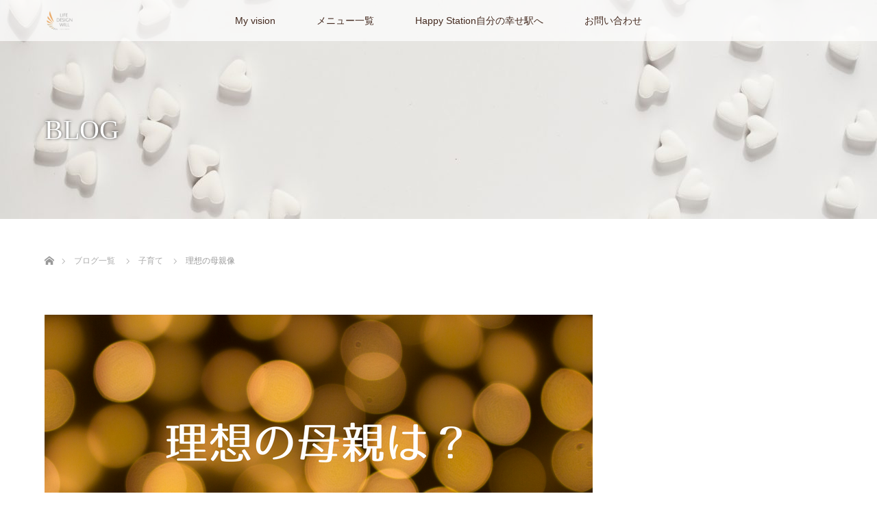

--- FILE ---
content_type: text/html; charset=UTF-8
request_url: https://yuka619.com/mothersimage/
body_size: 12494
content:
<!DOCTYPE html>
<html class="pc" lang="ja">
<head prefix="og: http://ogp.me/ns# fb: http://ogp.me/ns/fb#">
<meta charset="UTF-8">
<!--[if IE]><meta http-equiv="X-UA-Compatible" content="IE=edge"><![endif]-->
<meta name="viewport" content="width=device-width">
<title>理想の母親像 | 想いとらしさで伝わるデザイン＆プロフィール写真　あわやゆか（神戸）</title>
<meta name="description" content="産休、育児休暇期間は正直つらい時間でした・・・。">
<meta property="og:type" content="article">
<meta property="og:url" content="https://yuka619.com/mothersimage/">
<meta property="og:title" content="理想の母親像 &#8211; 想いとらしさで伝わるデザイン＆プロフィール写真　あわやゆか（神戸）">
<meta property="og:description" content="産休、育児休暇期間は正直つらい時間でした・・・。">
<meta property="og:site_name" content="想いとらしさで伝わるデザイン＆プロフィール写真　あわやゆか（神戸）">
<meta property="og:image" content="https://yuka619.com/wp-content/uploads/2018/01/risounomama.png">
<meta property="og:image:secure_url" content="https://yuka619.com/wp-content/uploads/2018/01/risounomama.png"> 
<meta property="og:image:width" content="800"> 
<meta property="og:image:height" content="800">
<meta property="fb:app_id" content="https://www.facebook.com/yukakagawa619/">
<link rel="pingback" href="https://yuka619.com/xmlrpc.php">
<meta name='robots' content='max-image-preview:large' />
	<style>img:is([sizes="auto" i], [sizes^="auto," i]) { contain-intrinsic-size: 3000px 1500px }</style>
	<link rel="alternate" type="application/rss+xml" title="想いとらしさで伝わるデザイン＆プロフィール写真　あわやゆか（神戸） &raquo; フィード" href="https://yuka619.com/feed/" />
<link rel="alternate" type="application/rss+xml" title="想いとらしさで伝わるデザイン＆プロフィール写真　あわやゆか（神戸） &raquo; コメントフィード" href="https://yuka619.com/comments/feed/" />
<link rel="alternate" type="application/rss+xml" title="想いとらしさで伝わるデザイン＆プロフィール写真　あわやゆか（神戸） &raquo; 理想の母親像 のコメントのフィード" href="https://yuka619.com/mothersimage/feed/" />
<script type="text/javascript">
/* <![CDATA[ */
window._wpemojiSettings = {"baseUrl":"https:\/\/s.w.org\/images\/core\/emoji\/15.0.3\/72x72\/","ext":".png","svgUrl":"https:\/\/s.w.org\/images\/core\/emoji\/15.0.3\/svg\/","svgExt":".svg","source":{"concatemoji":"https:\/\/yuka619.com\/wp-includes\/js\/wp-emoji-release.min.js?ver=6.7.4"}};
/*! This file is auto-generated */
!function(i,n){var o,s,e;function c(e){try{var t={supportTests:e,timestamp:(new Date).valueOf()};sessionStorage.setItem(o,JSON.stringify(t))}catch(e){}}function p(e,t,n){e.clearRect(0,0,e.canvas.width,e.canvas.height),e.fillText(t,0,0);var t=new Uint32Array(e.getImageData(0,0,e.canvas.width,e.canvas.height).data),r=(e.clearRect(0,0,e.canvas.width,e.canvas.height),e.fillText(n,0,0),new Uint32Array(e.getImageData(0,0,e.canvas.width,e.canvas.height).data));return t.every(function(e,t){return e===r[t]})}function u(e,t,n){switch(t){case"flag":return n(e,"\ud83c\udff3\ufe0f\u200d\u26a7\ufe0f","\ud83c\udff3\ufe0f\u200b\u26a7\ufe0f")?!1:!n(e,"\ud83c\uddfa\ud83c\uddf3","\ud83c\uddfa\u200b\ud83c\uddf3")&&!n(e,"\ud83c\udff4\udb40\udc67\udb40\udc62\udb40\udc65\udb40\udc6e\udb40\udc67\udb40\udc7f","\ud83c\udff4\u200b\udb40\udc67\u200b\udb40\udc62\u200b\udb40\udc65\u200b\udb40\udc6e\u200b\udb40\udc67\u200b\udb40\udc7f");case"emoji":return!n(e,"\ud83d\udc26\u200d\u2b1b","\ud83d\udc26\u200b\u2b1b")}return!1}function f(e,t,n){var r="undefined"!=typeof WorkerGlobalScope&&self instanceof WorkerGlobalScope?new OffscreenCanvas(300,150):i.createElement("canvas"),a=r.getContext("2d",{willReadFrequently:!0}),o=(a.textBaseline="top",a.font="600 32px Arial",{});return e.forEach(function(e){o[e]=t(a,e,n)}),o}function t(e){var t=i.createElement("script");t.src=e,t.defer=!0,i.head.appendChild(t)}"undefined"!=typeof Promise&&(o="wpEmojiSettingsSupports",s=["flag","emoji"],n.supports={everything:!0,everythingExceptFlag:!0},e=new Promise(function(e){i.addEventListener("DOMContentLoaded",e,{once:!0})}),new Promise(function(t){var n=function(){try{var e=JSON.parse(sessionStorage.getItem(o));if("object"==typeof e&&"number"==typeof e.timestamp&&(new Date).valueOf()<e.timestamp+604800&&"object"==typeof e.supportTests)return e.supportTests}catch(e){}return null}();if(!n){if("undefined"!=typeof Worker&&"undefined"!=typeof OffscreenCanvas&&"undefined"!=typeof URL&&URL.createObjectURL&&"undefined"!=typeof Blob)try{var e="postMessage("+f.toString()+"("+[JSON.stringify(s),u.toString(),p.toString()].join(",")+"));",r=new Blob([e],{type:"text/javascript"}),a=new Worker(URL.createObjectURL(r),{name:"wpTestEmojiSupports"});return void(a.onmessage=function(e){c(n=e.data),a.terminate(),t(n)})}catch(e){}c(n=f(s,u,p))}t(n)}).then(function(e){for(var t in e)n.supports[t]=e[t],n.supports.everything=n.supports.everything&&n.supports[t],"flag"!==t&&(n.supports.everythingExceptFlag=n.supports.everythingExceptFlag&&n.supports[t]);n.supports.everythingExceptFlag=n.supports.everythingExceptFlag&&!n.supports.flag,n.DOMReady=!1,n.readyCallback=function(){n.DOMReady=!0}}).then(function(){return e}).then(function(){var e;n.supports.everything||(n.readyCallback(),(e=n.source||{}).concatemoji?t(e.concatemoji):e.wpemoji&&e.twemoji&&(t(e.twemoji),t(e.wpemoji)))}))}((window,document),window._wpemojiSettings);
/* ]]> */
</script>
<link rel='stylesheet' id='style-css' href='https://yuka619.com/wp-content/themes/lotus_tcd039/style.css?ver=2.4' type='text/css' media='all' />
<style id='wp-emoji-styles-inline-css' type='text/css'>

	img.wp-smiley, img.emoji {
		display: inline !important;
		border: none !important;
		box-shadow: none !important;
		height: 1em !important;
		width: 1em !important;
		margin: 0 0.07em !important;
		vertical-align: -0.1em !important;
		background: none !important;
		padding: 0 !important;
	}
</style>
<link rel='stylesheet' id='wp-block-library-css' href='https://yuka619.com/wp-includes/css/dist/block-library/style.min.css?ver=6.7.4' type='text/css' media='all' />
<style id='classic-theme-styles-inline-css' type='text/css'>
/*! This file is auto-generated */
.wp-block-button__link{color:#fff;background-color:#32373c;border-radius:9999px;box-shadow:none;text-decoration:none;padding:calc(.667em + 2px) calc(1.333em + 2px);font-size:1.125em}.wp-block-file__button{background:#32373c;color:#fff;text-decoration:none}
</style>
<style id='global-styles-inline-css' type='text/css'>
:root{--wp--preset--aspect-ratio--square: 1;--wp--preset--aspect-ratio--4-3: 4/3;--wp--preset--aspect-ratio--3-4: 3/4;--wp--preset--aspect-ratio--3-2: 3/2;--wp--preset--aspect-ratio--2-3: 2/3;--wp--preset--aspect-ratio--16-9: 16/9;--wp--preset--aspect-ratio--9-16: 9/16;--wp--preset--color--black: #000000;--wp--preset--color--cyan-bluish-gray: #abb8c3;--wp--preset--color--white: #ffffff;--wp--preset--color--pale-pink: #f78da7;--wp--preset--color--vivid-red: #cf2e2e;--wp--preset--color--luminous-vivid-orange: #ff6900;--wp--preset--color--luminous-vivid-amber: #fcb900;--wp--preset--color--light-green-cyan: #7bdcb5;--wp--preset--color--vivid-green-cyan: #00d084;--wp--preset--color--pale-cyan-blue: #8ed1fc;--wp--preset--color--vivid-cyan-blue: #0693e3;--wp--preset--color--vivid-purple: #9b51e0;--wp--preset--gradient--vivid-cyan-blue-to-vivid-purple: linear-gradient(135deg,rgba(6,147,227,1) 0%,rgb(155,81,224) 100%);--wp--preset--gradient--light-green-cyan-to-vivid-green-cyan: linear-gradient(135deg,rgb(122,220,180) 0%,rgb(0,208,130) 100%);--wp--preset--gradient--luminous-vivid-amber-to-luminous-vivid-orange: linear-gradient(135deg,rgba(252,185,0,1) 0%,rgba(255,105,0,1) 100%);--wp--preset--gradient--luminous-vivid-orange-to-vivid-red: linear-gradient(135deg,rgba(255,105,0,1) 0%,rgb(207,46,46) 100%);--wp--preset--gradient--very-light-gray-to-cyan-bluish-gray: linear-gradient(135deg,rgb(238,238,238) 0%,rgb(169,184,195) 100%);--wp--preset--gradient--cool-to-warm-spectrum: linear-gradient(135deg,rgb(74,234,220) 0%,rgb(151,120,209) 20%,rgb(207,42,186) 40%,rgb(238,44,130) 60%,rgb(251,105,98) 80%,rgb(254,248,76) 100%);--wp--preset--gradient--blush-light-purple: linear-gradient(135deg,rgb(255,206,236) 0%,rgb(152,150,240) 100%);--wp--preset--gradient--blush-bordeaux: linear-gradient(135deg,rgb(254,205,165) 0%,rgb(254,45,45) 50%,rgb(107,0,62) 100%);--wp--preset--gradient--luminous-dusk: linear-gradient(135deg,rgb(255,203,112) 0%,rgb(199,81,192) 50%,rgb(65,88,208) 100%);--wp--preset--gradient--pale-ocean: linear-gradient(135deg,rgb(255,245,203) 0%,rgb(182,227,212) 50%,rgb(51,167,181) 100%);--wp--preset--gradient--electric-grass: linear-gradient(135deg,rgb(202,248,128) 0%,rgb(113,206,126) 100%);--wp--preset--gradient--midnight: linear-gradient(135deg,rgb(2,3,129) 0%,rgb(40,116,252) 100%);--wp--preset--font-size--small: 13px;--wp--preset--font-size--medium: 20px;--wp--preset--font-size--large: 36px;--wp--preset--font-size--x-large: 42px;--wp--preset--spacing--20: 0.44rem;--wp--preset--spacing--30: 0.67rem;--wp--preset--spacing--40: 1rem;--wp--preset--spacing--50: 1.5rem;--wp--preset--spacing--60: 2.25rem;--wp--preset--spacing--70: 3.38rem;--wp--preset--spacing--80: 5.06rem;--wp--preset--shadow--natural: 6px 6px 9px rgba(0, 0, 0, 0.2);--wp--preset--shadow--deep: 12px 12px 50px rgba(0, 0, 0, 0.4);--wp--preset--shadow--sharp: 6px 6px 0px rgba(0, 0, 0, 0.2);--wp--preset--shadow--outlined: 6px 6px 0px -3px rgba(255, 255, 255, 1), 6px 6px rgba(0, 0, 0, 1);--wp--preset--shadow--crisp: 6px 6px 0px rgba(0, 0, 0, 1);}:where(.is-layout-flex){gap: 0.5em;}:where(.is-layout-grid){gap: 0.5em;}body .is-layout-flex{display: flex;}.is-layout-flex{flex-wrap: wrap;align-items: center;}.is-layout-flex > :is(*, div){margin: 0;}body .is-layout-grid{display: grid;}.is-layout-grid > :is(*, div){margin: 0;}:where(.wp-block-columns.is-layout-flex){gap: 2em;}:where(.wp-block-columns.is-layout-grid){gap: 2em;}:where(.wp-block-post-template.is-layout-flex){gap: 1.25em;}:where(.wp-block-post-template.is-layout-grid){gap: 1.25em;}.has-black-color{color: var(--wp--preset--color--black) !important;}.has-cyan-bluish-gray-color{color: var(--wp--preset--color--cyan-bluish-gray) !important;}.has-white-color{color: var(--wp--preset--color--white) !important;}.has-pale-pink-color{color: var(--wp--preset--color--pale-pink) !important;}.has-vivid-red-color{color: var(--wp--preset--color--vivid-red) !important;}.has-luminous-vivid-orange-color{color: var(--wp--preset--color--luminous-vivid-orange) !important;}.has-luminous-vivid-amber-color{color: var(--wp--preset--color--luminous-vivid-amber) !important;}.has-light-green-cyan-color{color: var(--wp--preset--color--light-green-cyan) !important;}.has-vivid-green-cyan-color{color: var(--wp--preset--color--vivid-green-cyan) !important;}.has-pale-cyan-blue-color{color: var(--wp--preset--color--pale-cyan-blue) !important;}.has-vivid-cyan-blue-color{color: var(--wp--preset--color--vivid-cyan-blue) !important;}.has-vivid-purple-color{color: var(--wp--preset--color--vivid-purple) !important;}.has-black-background-color{background-color: var(--wp--preset--color--black) !important;}.has-cyan-bluish-gray-background-color{background-color: var(--wp--preset--color--cyan-bluish-gray) !important;}.has-white-background-color{background-color: var(--wp--preset--color--white) !important;}.has-pale-pink-background-color{background-color: var(--wp--preset--color--pale-pink) !important;}.has-vivid-red-background-color{background-color: var(--wp--preset--color--vivid-red) !important;}.has-luminous-vivid-orange-background-color{background-color: var(--wp--preset--color--luminous-vivid-orange) !important;}.has-luminous-vivid-amber-background-color{background-color: var(--wp--preset--color--luminous-vivid-amber) !important;}.has-light-green-cyan-background-color{background-color: var(--wp--preset--color--light-green-cyan) !important;}.has-vivid-green-cyan-background-color{background-color: var(--wp--preset--color--vivid-green-cyan) !important;}.has-pale-cyan-blue-background-color{background-color: var(--wp--preset--color--pale-cyan-blue) !important;}.has-vivid-cyan-blue-background-color{background-color: var(--wp--preset--color--vivid-cyan-blue) !important;}.has-vivid-purple-background-color{background-color: var(--wp--preset--color--vivid-purple) !important;}.has-black-border-color{border-color: var(--wp--preset--color--black) !important;}.has-cyan-bluish-gray-border-color{border-color: var(--wp--preset--color--cyan-bluish-gray) !important;}.has-white-border-color{border-color: var(--wp--preset--color--white) !important;}.has-pale-pink-border-color{border-color: var(--wp--preset--color--pale-pink) !important;}.has-vivid-red-border-color{border-color: var(--wp--preset--color--vivid-red) !important;}.has-luminous-vivid-orange-border-color{border-color: var(--wp--preset--color--luminous-vivid-orange) !important;}.has-luminous-vivid-amber-border-color{border-color: var(--wp--preset--color--luminous-vivid-amber) !important;}.has-light-green-cyan-border-color{border-color: var(--wp--preset--color--light-green-cyan) !important;}.has-vivid-green-cyan-border-color{border-color: var(--wp--preset--color--vivid-green-cyan) !important;}.has-pale-cyan-blue-border-color{border-color: var(--wp--preset--color--pale-cyan-blue) !important;}.has-vivid-cyan-blue-border-color{border-color: var(--wp--preset--color--vivid-cyan-blue) !important;}.has-vivid-purple-border-color{border-color: var(--wp--preset--color--vivid-purple) !important;}.has-vivid-cyan-blue-to-vivid-purple-gradient-background{background: var(--wp--preset--gradient--vivid-cyan-blue-to-vivid-purple) !important;}.has-light-green-cyan-to-vivid-green-cyan-gradient-background{background: var(--wp--preset--gradient--light-green-cyan-to-vivid-green-cyan) !important;}.has-luminous-vivid-amber-to-luminous-vivid-orange-gradient-background{background: var(--wp--preset--gradient--luminous-vivid-amber-to-luminous-vivid-orange) !important;}.has-luminous-vivid-orange-to-vivid-red-gradient-background{background: var(--wp--preset--gradient--luminous-vivid-orange-to-vivid-red) !important;}.has-very-light-gray-to-cyan-bluish-gray-gradient-background{background: var(--wp--preset--gradient--very-light-gray-to-cyan-bluish-gray) !important;}.has-cool-to-warm-spectrum-gradient-background{background: var(--wp--preset--gradient--cool-to-warm-spectrum) !important;}.has-blush-light-purple-gradient-background{background: var(--wp--preset--gradient--blush-light-purple) !important;}.has-blush-bordeaux-gradient-background{background: var(--wp--preset--gradient--blush-bordeaux) !important;}.has-luminous-dusk-gradient-background{background: var(--wp--preset--gradient--luminous-dusk) !important;}.has-pale-ocean-gradient-background{background: var(--wp--preset--gradient--pale-ocean) !important;}.has-electric-grass-gradient-background{background: var(--wp--preset--gradient--electric-grass) !important;}.has-midnight-gradient-background{background: var(--wp--preset--gradient--midnight) !important;}.has-small-font-size{font-size: var(--wp--preset--font-size--small) !important;}.has-medium-font-size{font-size: var(--wp--preset--font-size--medium) !important;}.has-large-font-size{font-size: var(--wp--preset--font-size--large) !important;}.has-x-large-font-size{font-size: var(--wp--preset--font-size--x-large) !important;}
:where(.wp-block-post-template.is-layout-flex){gap: 1.25em;}:where(.wp-block-post-template.is-layout-grid){gap: 1.25em;}
:where(.wp-block-columns.is-layout-flex){gap: 2em;}:where(.wp-block-columns.is-layout-grid){gap: 2em;}
:root :where(.wp-block-pullquote){font-size: 1.5em;line-height: 1.6;}
</style>
<link rel='stylesheet' id='contact-form-7-css' href='https://yuka619.com/wp-content/plugins/contact-form-7/includes/css/styles.css?ver=5.7.7' type='text/css' media='all' />
<link rel='stylesheet' id='dashicons-css' href='https://yuka619.com/wp-includes/css/dashicons.min.css?ver=6.7.4' type='text/css' media='all' />
<link rel='stylesheet' id='thickbox-css' href='https://yuka619.com/wp-includes/js/thickbox/thickbox.css?ver=6.7.4' type='text/css' media='all' />
<link rel='stylesheet' id='formzu_plugin_client-css' href='https://yuka619.com/wp-content/plugins/formzu-wp/css/formzu_plugin_client.css?ver=1720059875' type='text/css' media='all' />
<script type="text/javascript" src="https://yuka619.com/wp-includes/js/jquery/jquery.min.js?ver=3.7.1" id="jquery-core-js"></script>
<script type="text/javascript" src="https://yuka619.com/wp-includes/js/jquery/jquery-migrate.min.js?ver=3.4.1" id="jquery-migrate-js"></script>
<link rel="https://api.w.org/" href="https://yuka619.com/wp-json/" /><link rel="alternate" title="JSON" type="application/json" href="https://yuka619.com/wp-json/wp/v2/posts/215" /><link rel="canonical" href="https://yuka619.com/mothersimage/" />
<link rel='shortlink' href='https://yuka619.com/?p=215' />
<link rel="alternate" title="oEmbed (JSON)" type="application/json+oembed" href="https://yuka619.com/wp-json/oembed/1.0/embed?url=https%3A%2F%2Fyuka619.com%2Fmothersimage%2F" />
<link rel="alternate" title="oEmbed (XML)" type="text/xml+oembed" href="https://yuka619.com/wp-json/oembed/1.0/embed?url=https%3A%2F%2Fyuka619.com%2Fmothersimage%2F&#038;format=xml" />
    <script type="text/javascript">
    (function(){
            var t = function(){
                window._pt_sp_2 = [];
                _pt_sp_2.push('setAccount,7577a499');
                var _protocol = (("https:" == document.location.protocol) ? " https://" : " http://");
                (function() {
                    var atag = document.createElement('script'); atag.type = 'text/javascript'; atag.async = true;
                    atag.src = _protocol + 'js.ptengine.com/pta.js';
                    var stag = document.createElement('script'); stag.type = 'text/javascript'; stag.async = true;
                    stag.src = _protocol + 'js.ptengine.com/pts.js';
                    var s = document.getElementsByTagName('script')[0]; 
                    s.parentNode.insertBefore(atag, s);s.parentNode.insertBefore(stag, s);
                })();
            }
            if(window.attachEvent){
                window.attachEvent("onload",t);
            }else if(window.addEventListener){
                window.addEventListener("load",t,false);
            }else{
                t();
            }
        })();
    </script>

<link rel="stylesheet" media="screen and (max-width:770px)" href="https://yuka619.com/wp-content/themes/lotus_tcd039/responsive.css?ver=2.4">
<link rel="stylesheet" href="https://yuka619.com/wp-content/themes/lotus_tcd039/css/footer-bar.css?ver=2.4">

<script src="https://yuka619.com/wp-content/themes/lotus_tcd039/js/jquery.easing.1.3.js?ver=2.4"></script>
<script src="https://yuka619.com/wp-content/themes/lotus_tcd039/js/jscript.js?ver=2.4"></script>
<script src="https://yuka619.com/wp-content/themes/lotus_tcd039/js/functions.js?ver=2.4"></script>
<script src="https://yuka619.com/wp-content/themes/lotus_tcd039/js/comment.js?ver=2.4"></script>

<style type="text/css">
body, input, textarea { font-family: Verdana, "Hiragino Kaku Gothic ProN", "ヒラギノ角ゴ ProN W3", "メイリオ", Meiryo, sans-serif; }
.rich_font { font-weight:500; font-family: "Times New Roman" , "游明朝" , "Yu Mincho" , "游明朝体" , "YuMincho" , "ヒラギノ明朝 Pro W3" , "Hiragino Mincho Pro" , "HiraMinProN-W3" , "HGS明朝E" , "ＭＳ Ｐ明朝" , "MS PMincho" , serif; }

body { font-size:15px; }

.pc #header .logo { font-size:15px; }
.mobile #header .logo { font-size:18px; }
.pc #header .desc { font-size:12px; }
#footer_logo .logo { font-size:15px; }
#footer_logo .desc { font-size:12px; }
.pc #header #logo_text_fixed .logo { font-size:14px; }

#index_blog_list li .image, .index_box_list .image, .styled_post_list1 .image, #related_post li .image{
background: #FFFFFF;
}
.index_box_list .image img, #index_blog_list li .image img, #related_post li a.image img, .styled_post_list1 .image img, #recent_news .image img{
-webkit-backface-visibility: hidden;
backface-visibility: hidden;
-webkit-transition-property: opacity;
-webkit-transition: .5s;
-moz-transition-property: opacity;
-moz-transition: .5s;
-ms-transition-property: opacity;
-ms-transition: .5s;
-o-transition-property: opacity;
-o-transition: .5s;
transition-property: opacity;
transition: .5s;
-webkit-transform: scale(1); -moz-transform: scale(1); -ms-transform: scale(1); -o-transform: scale(1); transform: scale(1);
}
.index_box_list .image a:hover img, #index_blog_list li .image:hover img, #related_post li a.image:hover img, .styled_post_list1 .image:hover img, #recent_news .image:hover img{
opacity: 0.7;
-webkit-transform: scale(1); -moz-transform: scale(1); -ms-transform: scale(1); -o-transform: scale(1); transform: scale(1);
}

.pc .home #header_top{ background:rgba(255,255,255,1) }
.pc .home #global_menu{ background:rgba(255,255,255,0.7) }
.pc .header_fix #header{ background:rgba(255,255,255,1) }
	.pc .not_home #header{ background:rgba(255,255,255,0.7) }
.pc .not_home.header_fix2 #header{ background:rgba(255,255,255,1) }
.pc #global_menu > ul > li > a{ color:#452B20; }

.pc #index_content2 .catchphrase .headline { font-size:36px; }
.pc #index_content2 .catchphrase .desc { font-size:17px; }

#post_title { font-size:30px; }
.post_content { font-size:15px; }

a:hover, #comment_header ul li a:hover, .pc #global_menu > ul > li.active > a, .pc #global_menu li.current-menu-item > a, .pc #global_menu > ul > li > a:hover, #header_logo .logo a:hover, #bread_crumb li.home a:hover:before, #bread_crumb li a:hover,
 .footer_menu li:first-child a, .footer_menu li:only-child a, #previous_next_post a:hover, .color_headline
  { color:#7FA5C2; }

.pc #global_menu ul ul a, #return_top a, .next_page_link a:hover, .page_navi a:hover, .collapse_category_list li a:hover .count, .index_archive_link a:hover, .slick-arrow:hover, #header_logo_index .link:hover,
 #previous_next_page a:hover, .page_navi p.back a:hover, .collapse_category_list li a:hover .count, .mobile #global_menu li a:hover,
  #wp-calendar td a:hover, #wp-calendar #prev a:hover, #wp-calendar #next a:hover, .widget_search #search-btn input:hover, .widget_search #searchsubmit:hover, .side_widget.google_search #searchsubmit:hover,
   #submit_comment:hover, #comment_header ul li a:hover, #comment_header ul li.comment_switch_active a, #comment_header #comment_closed p, #post_pagination a:hover, #post_pagination p, a.menu_button:hover, .mobile .footer_menu a:hover, .mobile #footer_menu_bottom li a:hover
    { background-color:#7FA5C2; }

.pc #global_menu ul ul a:hover, #return_top a:hover
 { background-color:#727977; }

.side_headline, #footer_address, #recent_news .headline, .page_navi span.current
 { background-color:#FCD575; }

#index_content1_top
 { background-color:#FFFFFF; }

#comment_textarea textarea:focus, #guest_info input:focus, #comment_header ul li a:hover, #comment_header ul li.comment_switch_active a, #comment_header #comment_closed p
 { border-color:#7FA5C2; }

#comment_header ul li.comment_switch_active a:after, #comment_header #comment_closed p:after
 { border-color:#7FA5C2 transparent transparent transparent; }

.collapse_category_list li a:before
 { border-color: transparent transparent transparent #7FA5C2; }

.footer_menu li:first-child a, .footer_menu li:only-child a { pointer-events:none; }

  #site_loader_spinner { border:4px solid rgba(127,165,194,0.2); border-top-color:#7FA5C2; }


</style>


<script type="text/javascript">
jQuery(document).ready(function($){
  $('a').not('a[href^="#"], a[href^="tel"], [href^="javascript:void(0);"], a[target="_blank"]').click(function(){
    var pass = $(this).attr("href");
    $('body').fadeOut();
    setTimeout(function(){
      location.href = pass;
    },300);
    return false;
  });
});
</script>


<style type="text/css"></style><style type="text/css">.broken_link, a.broken_link {
	text-decoration: line-through;
}</style><link rel="icon" href="https://yuka619.com/wp-content/uploads/2022/01/cropped-logo-PC-32x32.png" sizes="32x32" />
<link rel="icon" href="https://yuka619.com/wp-content/uploads/2022/01/cropped-logo-PC-192x192.png" sizes="192x192" />
<link rel="apple-touch-icon" href="https://yuka619.com/wp-content/uploads/2022/01/cropped-logo-PC-180x180.png" />
<meta name="msapplication-TileImage" content="https://yuka619.com/wp-content/uploads/2022/01/cropped-logo-PC-270x270.png" />
<!-- Google tag (gtag.js) -->
<script async src="https://www.googletagmanager.com/gtag/js?id=UA-261175948-1"></script>
<script>
  window.dataLayer = window.dataLayer || [];
  function gtag(){dataLayer.push(arguments);}
  gtag('js', new Date());

  gtag('config', 'UA-261175948-1');
</script>

</head>
<body id="body" class="post-template-default single single-post postid-215 single-format-standard not_home">

<div id="site_loader_overlay">
 <div id="site_loader_spinner"></div>
</div>

 <div id="header">
  <div id="header_top">
   <div id="header_logo">
    <div id="logo_image">
 <h1 class="logo">
  <a href="https://yuka619.com/" title="想いとらしさで伝わるデザイン＆プロフィール写真　あわやゆか（神戸）" data-label="想いとらしさで伝わるデザイン＆プロフィール写真　あわやゆか（神戸）"><img class="h_logo" src="https://yuka619.com/wp-content/uploads/2022/04/logo-PC-1-e1666392460510.png?1769813691" alt="想いとらしさで伝わるデザイン＆プロフィール写真　あわやゆか（神戸）" title="想いとらしさで伝わるデザイン＆プロフィール写真　あわやゆか（神戸）" /></a>
 </h1>
</div>
   </div>
  </div><!-- END #header_top -->
    <div id="header_bottom">
   <a href="#" class="menu_button"><span>menu</span></a>
   <div id="logo_image_fixed">
 <p class="logo"><a href="https://yuka619.com/" title="想いとらしさで伝わるデザイン＆プロフィール写真　あわやゆか（神戸）"><img class="s_logo" src="https://yuka619.com/wp-content/uploads/2022/10/logo-SM-e1666392849422.png?1769813691" alt="想いとらしさで伝わるデザイン＆プロフィール写真　あわやゆか（神戸）" title="想いとらしさで伝わるデザイン＆プロフィール写真　あわやゆか（神戸）" /></a></p>
</div>
   <div id="global_menu">
    <ul id="menu-top%e3%83%a1%e3%83%8b%e3%83%a5%e3%83%bc" class="menu"><li id="menu-item-10846" class="menu-item menu-item-type-post_type menu-item-object-page menu-item-has-children menu-item-10846"><a href="https://yuka619.com/vision/">My vision</a>
<ul class="sub-menu">
	<li id="menu-item-10847" class="menu-item menu-item-type-post_type menu-item-object-page menu-item-10847"><a href="https://yuka619.com/profile-2/">プロフィール</a></li>
</ul>
</li>
<li id="menu-item-9771" class="menu-item menu-item-type-post_type menu-item-object-page menu-item-9771"><a href="https://yuka619.com/menu2022/">メニュー一覧</a></li>
<li id="menu-item-2413" class="menu-item menu-item-type-post_type menu-item-object-page menu-item-2413"><a href="https://yuka619.com/happy-station/">Happy Station自分の幸せ駅へ</a></li>
<li id="menu-item-2415" class="menu-item menu-item-type-post_type menu-item-object-page menu-item-has-children menu-item-2415"><a href="https://yuka619.com/contact/">お問い合わせ</a>
<ul class="sub-menu">
	<li id="menu-item-10848" class="menu-item menu-item-type-post_type menu-item-object-page menu-item-10848"><a href="https://yuka619.com/canva/">CANVAの家庭教師お申込みフォーム</a></li>
</ul>
</li>
</ul>   </div>
  </div><!-- END #header_bottom -->
   </div><!-- END #header -->

    
 <div id="main_contents" class="clearfix">

<div id="header_image">
 <div class="image"><img src="https://yuka619.com/wp-content/uploads/2018/01/HP-white-heart-1280x320.jpg" title="" alt="" /></div>
 <div class="caption" style="text-shadow:0px 0px 4px #333333; color:#FFFFFF; ">
  <p class="title rich_font" style="font-size:40px;">BLOG</p>
 </div>
</div>

<div id="bread_crumb">

<ul class="clearfix" itemscope itemtype="http://schema.org/BreadcrumbList">
 <li itemprop="itemListElement" itemscope itemtype="http://schema.org/ListItem" class="home"><a itemprop="item" href="https://yuka619.com/"><span itemprop="name">ホーム</span></a><meta itemprop="position" content="1" /></li>

 <li itemprop="itemListElement" itemscope itemtype="http://schema.org/ListItem"><a itemprop="item" href="https://yuka619.com/blog/"><span itemprop="name">ブログ一覧</span></a><meta itemprop="position" content="2" /></li>
 <li itemprop="itemListElement" itemscope itemtype="http://schema.org/ListItem">
   <a itemprop="item" href="https://yuka619.com/category/%e5%ad%90%e8%82%b2%e3%81%a6/"><span itemprop="name">子育て</span></a>
     <meta itemprop="position" content="3" /></li>
 <li itemprop="itemListElement" itemscope itemtype="http://schema.org/ListItem" class="last"><span itemprop="name">理想の母親像</span><meta itemprop="position" content="4" /></li>

</ul>
</div>

<div id="main_col" class="clearfix">

<div id="left_col">

 
 <div id="article">

      <div id="post_image">
   <img width="800" height="480" src="https://yuka619.com/wp-content/uploads/2018/01/risounomama-800x480.png" class="attachment-size5 size-size5 wp-post-image" alt="risounomama" decoding="async" fetchpriority="high" />  </div>
    
  <ul id="post_meta_top" class="clearfix">
   <li class="date"><time class="entry-date updated" datetime="2018-04-19T17:25:42+09:00">2017.11.30</time></li>   <li class="category"><a href="https://yuka619.com/category/%e5%ad%90%e8%82%b2%e3%81%a6/">子育て</a>
</li>  </ul>

  <h2 id="post_title" class="rich_font color_headline">理想の母親像</h2>

    <div class="single_share clearfix" id="single_share_top">
   
<!--Type1-->

<div id="share_top1">

 

<div class="sns">
<ul class="type1 clearfix">

<!--Facebookボタン-->
<li class="facebook">
<a href="//www.facebook.com/sharer/sharer.php?u=https://yuka619.com/mothersimage/&amp;t=%E7%90%86%E6%83%B3%E3%81%AE%E6%AF%8D%E8%A6%AA%E5%83%8F" class="facebook-btn-icon-link" target="blank" rel="nofollow"><i class="icon-facebook"></i><span class="ttl">Share</span><span class="share-count"></span></a></li>






</ul>
</div>

</div>


<!--Type2-->

<!--Type3-->

<!--Type4-->

<!--Type5-->
  </div>
  
 <!-- banner2 -->
 
  <div class="post_content clearfix">
   <p><span style="font-family: verdana, geneva, sans-serif;">産休、育児休暇期間は正直つらい時間でした・・・。</span><br />
<span style="font-family: verdana, geneva, sans-serif;"> なんでそんなにつらかったのか？</span><br />
<span style="font-family: verdana, geneva, sans-serif;"> それは振り返ってみると、自分自身が育てられた環境や社会常識、自分のもっている母親像に縛られて、</span><span style="font-family: verdana, geneva, sans-serif;">そのようにできていない自分にずっーーと×をつけてきたからだと思います。</span></p>
<h4 class="style4a">理想としていた母親像は？</h4>
<ul>
<li><span style="font-family: verdana, geneva, sans-serif;">子供最優先</span></li>
<li><span style="font-family: verdana, geneva, sans-serif;">いつでも笑顔で</span></li>
<li><span style="font-family: verdana, geneva, sans-serif;">ご飯は毎日栄養バランスの取れた手作りの食事を作る</span></li>
<li><span style="font-family: verdana, geneva, sans-serif;">子供の生活リズムができるように決まった時間に。などなど。</span></li>
</ul>
<p><span style="font-family: verdana, geneva, sans-serif;">そのために自分は我慢して子供優先。</span><br />
<span style="font-family: verdana, geneva, sans-serif;"> どんなときも我慢して笑顔・・・</span><br />
<span style="font-family: verdana, geneva, sans-serif;"> 我慢して疲れていても手作りで食事作り・・</span><br />
<span style="font-family: verdana, geneva, sans-serif;"> 体調悪くても我慢してお散歩は毎日。</span></p>
<p><span style="font-family: verdana, geneva, sans-serif;">そんな育児休暇をすごしていたので、早く仕事に戻りたい・・・仕事している方が楽かも・・・。そんな気持ちでいっぱいになってしまって、せっかくの子供との貴重な時間の育児休暇時代をつらいものに自分でしてしまったと思っています。</span></p>
<h4 class="style4a">今の理想の母親像は？</h4>
<ul>
<li><span style="font-family: verdana, geneva, sans-serif;">一緒に笑う時間を過ごす</span></li>
<li><span style="font-family: verdana, geneva, sans-serif;">自分の時間を大切にして我慢せずに自分の本当にやりたいことはやる</span></li>
<li><span style="font-family: verdana, geneva, sans-serif;">子供を信じること、そして、どんなときも一番の味方でいる</span></li>
</ul>
<p><span style="font-family: verdana, geneva, sans-serif;">そのぐらいでしょうか。</span><br />
<span style="font-family: verdana, geneva, sans-serif;"> 今は子供を中心に考えるよりもママになっても自分の人生を楽しみながら生きてる姿を見せることができたらいいなと思っています。</span></p>
<p>夢ノートを通して、そんな風に心楽に子育てを楽しみながら、楽しく生きる姿を子供に見せているママが増えたらいいなって思います。</p>
<p>（たぶん子供にとってはママがこうやって無理せずHappyに笑っていてくれたらそれだけでHappyなんだろうな・・・って今だから思えます。笑）</p>
<p><img decoding="async" class="size-medium wp-image-667 alignleft" src="https://yuka619.com/wp-content/uploads/2017/11/size-chosei-sumi-274x300.jpg" alt="smile mama" width="274" height="300" srcset="https://yuka619.com/wp-content/uploads/2017/11/size-chosei-sumi-274x300.jpg 274w, https://yuka619.com/wp-content/uploads/2017/11/size-chosei-sumi-768x839.jpg 768w, https://yuka619.com/wp-content/uploads/2017/11/size-chosei-sumi-937x1024.jpg 937w" sizes="(max-width: 274px) 100vw, 274px" /></p>
     </div>

    <div class="single_share clearfix" id="single_share_bottom">
   
<!--Type1-->

<div id="share_top1">

 

<div class="sns mt10 mb45">
<ul class="type1 clearfix">
<!--Twitterボタン-->
<li class="twitter">
<a href="http://twitter.com/share?text=%E7%90%86%E6%83%B3%E3%81%AE%E6%AF%8D%E8%A6%AA%E5%83%8F&url=https%3A%2F%2Fyuka619.com%2Fmothersimage%2F&via=&tw_p=tweetbutton&related=" onclick="javascript:window.open(this.href, '', 'menubar=no,toolbar=no,resizable=yes,scrollbars=yes,height=400,width=600');return false;"><i class="icon-twitter"></i><span class="ttl">Tweet</span><span class="share-count"></span></a></li>

<!--Facebookボタン-->
<li class="facebook">
<a href="//www.facebook.com/sharer/sharer.php?u=https://yuka619.com/mothersimage/&amp;t=%E7%90%86%E6%83%B3%E3%81%AE%E6%AF%8D%E8%A6%AA%E5%83%8F" class="facebook-btn-icon-link" target="blank" rel="nofollow"><i class="icon-facebook"></i><span class="ttl">Share</span><span class="share-count"></span></a></li>






</ul>
</div>

</div>


<!--Type2-->

<!--Type3-->

<!--Type4-->

<!--Type5-->
  </div>
  
    <ul id="post_meta_bottom" class="clearfix">
      <li class="post_category"><a href="https://yuka619.com/category/%e5%ad%90%e8%82%b2%e3%81%a6/" rel="category tag">子育て</a></li>        </ul>
  
    <div id="previous_next_post" class="clearfix">
   <div class='prev_post'><a href='https://yuka619.com/deai/' title='初めての魔法の夢ノートとの出会い'><img width="200" height="200" src="https://yuka619.com/wp-content/uploads/2017/12/note5-200x200.jpg" class="attachment-size1 size-size1 wp-post-image" alt="note5" decoding="async" srcset="https://yuka619.com/wp-content/uploads/2017/12/note5-200x200.jpg 200w, https://yuka619.com/wp-content/uploads/2017/12/note5-150x150.jpg 150w, https://yuka619.com/wp-content/uploads/2017/12/note5-300x300.jpg 300w, https://yuka619.com/wp-content/uploads/2017/12/note5-120x120.jpg 120w" sizes="(max-width: 200px) 100vw, 200px" /><span class='title'>初めての魔法の夢ノートとの出会い</span></a></div>
<div class='next_post'><a href='https://yuka619.com/christmasevent/' title='魔法の夢ノート講師でクリスマス会'><img width="200" height="200" src="https://yuka619.com/wp-content/uploads/2018/02/christmas-1-200x200.jpg" class="attachment-size1 size-size1 wp-post-image" alt="christmas" decoding="async" loading="lazy" srcset="https://yuka619.com/wp-content/uploads/2018/02/christmas-1-200x200.jpg 200w, https://yuka619.com/wp-content/uploads/2018/02/christmas-1-150x150.jpg 150w, https://yuka619.com/wp-content/uploads/2018/02/christmas-1-300x300.jpg 300w, https://yuka619.com/wp-content/uploads/2018/02/christmas-1-768x768.jpg 768w, https://yuka619.com/wp-content/uploads/2018/02/christmas-1-1024x1024.jpg 1024w, https://yuka619.com/wp-content/uploads/2018/02/christmas-1-120x120.jpg 120w" sizes="auto, (max-width: 200px) 100vw, 200px" /><span class='title'>魔法の夢ノート講師でクリスマス会</span></a></div>
  </div>
  
 </div><!-- END #article -->

 <!-- banner1 -->
 
 
  <div id="related_post">
  <h3 class="headline"><span>関連記事</span></h3>
  <ol class="clearfix">
      <li class="clearfix num1">
    <a class="image" href="https://yuka619.com/smallhand/"><img width="500" height="333" src="https://yuka619.com/wp-content/uploads/2020/11/984367_s-500x333.jpg" class="attachment-size2 size-size2 wp-post-image" alt="" decoding="async" loading="lazy" /></a>
    <div class="desc">
     <h4 class="title"><a href="https://yuka619.com/smallhand/" name="">頼りになる小さな手♡</a></h4>
    </div>
   </li>
      <li class="clearfix num2">
    <a class="image" href="https://yuka619.com/happymom/"><img src="https://yuka619.com/wp-content/themes/lotus_tcd039/img/common/no_image2.gif" alt="" title="" /></a>
    <div class="desc">
     <h4 class="title"><a href="https://yuka619.com/happymom/" name="">ママだって人間だもの♡</a></h4>
    </div>
   </li>
      <li class="clearfix num3">
    <a class="image" href="https://yuka619.com/must/"><img width="500" height="333" src="https://yuka619.com/wp-content/uploads/2020/08/C-L-O-U-D-2-500x333.png" class="attachment-size2 size-size2 wp-post-image" alt="" decoding="async" loading="lazy" /></a>
    <div class="desc">
     <h4 class="title"><a href="https://yuka619.com/must/" name="">ストレスフリー子育てのためのヒント</a></h4>
    </div>
   </li>
      <li class="clearfix num4">
    <a class="image" href="https://yuka619.com/kids/"><img width="500" height="333" src="https://yuka619.com/wp-content/uploads/2020/08/570417-500x333.jpg" class="attachment-size2 size-size2 wp-post-image" alt="" decoding="async" loading="lazy" /></a>
    <div class="desc">
     <h4 class="title"><a href="https://yuka619.com/kids/" name="">子供らしさ♡想いのままに</a></h4>
    </div>
   </li>
      <li class="clearfix num5">
    <a class="image" href="https://yuka619.com/goodmother/"><img width="500" height="333" src="https://yuka619.com/wp-content/uploads/2020/02/1283284-500x333.jpg" class="attachment-size2 size-size2 wp-post-image" alt="" decoding="async" loading="lazy" /></a>
    <div class="desc">
     <h4 class="title"><a href="https://yuka619.com/goodmother/" name="">幻の理想のママを手放して、 大切にしたいたった一つのこと</a></h4>
    </div>
   </li>
      <li class="clearfix num6">
    <a class="image" href="https://yuka619.com/challenge/"><img width="500" height="333" src="https://yuka619.com/wp-content/uploads/2019/03/img_1959-500x333.jpg" class="attachment-size2 size-size2 wp-post-image" alt="" decoding="async" loading="lazy" /></a>
    <div class="desc">
     <h4 class="title"><a href="https://yuka619.com/challenge/" name="">挑戦する心</a></h4>
    </div>
   </li>
     </ol>
 </div>
  
 

</div><!-- END #left_col -->


 

</div><!-- END #main_col -->


 </div><!-- END #main_contents -->

<div id="footer_wrapper">
 <div id="footer_top">
  <div id="footer_top_inner">

   <!-- footer logo -->
   <div id="footer_logo">
    <div class="logo_area">
 <p class="logo"><a href="https://yuka619.com/" title="想いとらしさで伝わるデザイン＆プロフィール写真　あわやゆか（神戸）"><img class="f_logo" src="https://yuka619.com/wp-content/uploads/2022/04/logo-PC-240-×-50-px.png?1769813692" alt="想いとらしさで伝わるデザイン＆プロフィール写真　あわやゆか（神戸）" title="想いとらしさで伝わるデザイン＆プロフィール写真　あわやゆか（神戸）" /></a></p>
</div>
   </div>

   <!-- footer menu -->
      <div id="footer_menu" class="clearfix">
        <div id="footer-menu1" class="footer_menu clearfix">
     <ul id="menu-%e3%83%95%e3%83%83%e3%82%bf%e3%83%bc%e4%b8%80%e5%88%97%e7%9b%ae" class="menu"><li id="menu-item-268" class="menu-item menu-item-type-post_type menu-item-object-page menu-item-home menu-item-268"><a href="https://yuka619.com/">HOME</a></li>
<li id="menu-item-277" class="menu-item menu-item-type-post_type menu-item-object-page menu-item-home menu-item-277"><a href="https://yuka619.com/">TOPヘ</a></li>
</ul>    </div>
            <div id="footer-menu2" class="footer_menu clearfix">
     <ul id="menu-%e3%83%95%e3%83%83%e3%82%bf%e3%83%bc2%e5%88%97%e7%9b%ae" class="menu"><li id="menu-item-984" class="menu-item menu-item-type-post_type menu-item-object-page menu-item-984"><a href="https://yuka619.com/profile-2/">プロフィール</a></li>
<li id="menu-item-9787" class="menu-item menu-item-type-post_type menu-item-object-page menu-item-9787"><a href="https://yuka619.com/menu2022/">ご提供中のメニュー一覧</a></li>
</ul>    </div>
                <div id="footer-menu4" class="footer_menu clearfix">
     <ul id="menu-%e3%83%95%e3%83%83%e3%82%bf%e3%83%bc4%e5%88%97%e7%9b%ae" class="menu"><li id="menu-item-285" class="menu-item menu-item-type-post_type menu-item-object-page current_page_parent menu-item-285"><a href="https://yuka619.com/blog/">BLOG</a></li>
<li id="menu-item-286" class="menu-item menu-item-type-post_type menu-item-object-page current_page_parent menu-item-286"><a href="https://yuka619.com/blog/">ブログ</a></li>
<li id="menu-item-2245" class="menu-item menu-item-type-post_type menu-item-object-page menu-item-2245"><a href="https://yuka619.com/happy-station/">Happy Station自分の幸せ駅へ</a></li>
</ul>    </div>
            <div id="footer-menu5" class="footer_menu clearfix">
     <ul id="menu-%e3%83%95%e3%83%83%e3%82%bf%e3%83%bc5%e5%88%97%e7%9b%ae" class="menu"><li id="menu-item-283" class="menu-item menu-item-type-post_type menu-item-object-page menu-item-283"><a href="https://yuka619.com/contact/">CONTACT</a></li>
<li id="menu-item-284" class="menu-item menu-item-type-post_type menu-item-object-page menu-item-284"><a href="https://yuka619.com/contact/">お問い合わせ</a></li>
<li id="menu-item-275" class="menu-item menu-item-type-post_type menu-item-object-page menu-item-275"><a href="https://yuka619.com/privacy-policy/">プライバシーポリシー</a></li>
<li id="menu-item-11794" class="menu-item menu-item-type-post_type menu-item-object-page menu-item-11794"><a href="https://yuka619.com/tokushohou/">特定商取引法に基づく表記</a></li>
<li id="menu-item-276" class="menu-item menu-item-type-post_type menu-item-object-page menu-item-276"><a href="https://yuka619.com/sitemap/">サイトマップ</a></li>
</ul>    </div>
           </div>
   

  </div><!-- END #footer_top_inner -->
 </div><!-- END #footer_top -->

 
 <div id="footer_bottom">
  <div id="footer_bottom_inner" class="clearfix">
   <!-- social button -->
      <ul class="clearfix" id="footer_social_link">
            <li class="facebook"><a class="target_blank" href="https://www.facebook.com/yukakagawa619">Facebook</a></li>
            <li class="insta"><a class="target_blank" href="https://www.instagram.com/yuka_life_design619/">Instagram</a></li>
                        <li class="rss"><a class="target_blank" href="https://yuka619.com/feed/">RSS</a></li>
       </ul>
      <p id="copyright">Copyright &copy;&nbsp; <a href="https://yuka619.com/">想いとらしさで伝わるデザイン＆プロフィール写真　あわやゆか（神戸）</a></p>

  </div><!-- END #footer_bottom_inner -->
 </div><!-- END #footer_bottom -->
</div><!-- /footer_wrapper -->


 <div id="return_top">
  <a href="#body"><span>PAGE TOP</span></a>
 </div>


 <script>

 jQuery(window).bind("unload",function(){});

 jQuery(document).ready(function($){

  function after_load() {
   $('#site_loader_spinner').delay(300).addClass('fade_out');
   $('#site_loader_overlay').delay(600).addClass('fade_out');
   $('#site_loader_spinner').delay(600).fadeOut(100);
   $('#site_loader_overlay').delay(900).fadeOut(100);
        }


  $(window).load(function () {
    after_load();
  });
 
  $(function(){
    setTimeout(function(){
      if( $('#site_loader_overlay').is(':visible') ) {
        after_load();
      }
    }, 3000);
  });

 });
 </script>

 
 
 <!-- facebook share button code -->
 <div id="fb-root"></div>
 <script>
 (function(d, s, id) {
   var js, fjs = d.getElementsByTagName(s)[0];
   if (d.getElementById(id)) return;
   js = d.createElement(s); js.id = id;
   js.src = "//connect.facebook.net/ja_JP/sdk.js#xfbml=1&version=v2.5";
   fjs.parentNode.insertBefore(js, fjs);
 }(document, 'script', 'facebook-jssdk'));
 </script>

 

<script type="text/javascript" src="https://yuka619.com/wp-includes/js/comment-reply.min.js?ver=6.7.4" id="comment-reply-js" async="async" data-wp-strategy="async"></script>
<script type="text/javascript" src="https://yuka619.com/wp-content/plugins/contact-form-7/includes/swv/js/index.js?ver=5.7.7" id="swv-js"></script>
<script type="text/javascript" id="contact-form-7-js-extra">
/* <![CDATA[ */
var wpcf7 = {"api":{"root":"https:\/\/yuka619.com\/wp-json\/","namespace":"contact-form-7\/v1"}};
/* ]]> */
</script>
<script type="text/javascript" src="https://yuka619.com/wp-content/plugins/contact-form-7/includes/js/index.js?ver=5.7.7" id="contact-form-7-js"></script>
<script type="text/javascript" id="thickbox-js-extra">
/* <![CDATA[ */
var thickboxL10n = {"next":"\u6b21\u3078 >","prev":"< \u524d\u3078","image":"\u753b\u50cf","of":"\/","close":"\u9589\u3058\u308b","noiframes":"\u3053\u306e\u6a5f\u80fd\u3067\u306f iframe \u304c\u5fc5\u8981\u3067\u3059\u3002\u73fe\u5728 iframe \u3092\u7121\u52b9\u5316\u3057\u3066\u3044\u308b\u304b\u3001\u5bfe\u5fdc\u3057\u3066\u3044\u306a\u3044\u30d6\u30e9\u30a6\u30b6\u30fc\u3092\u4f7f\u3063\u3066\u3044\u308b\u3088\u3046\u3067\u3059\u3002","loadingAnimation":"https:\/\/yuka619.com\/wp-includes\/js\/thickbox\/loadingAnimation.gif"};
/* ]]> */
</script>
<script type="text/javascript" src="https://yuka619.com/wp-includes/js/thickbox/thickbox.js?ver=3.1-20121105" id="thickbox-js"></script>
<script type="text/javascript" src="https://yuka619.com/wp-content/plugins/formzu-wp/js/trim_formzu_fixed_widget_layer.js?ver=1720059875" id="trim_formzu_fixed_widget_layer-js"></script>
<script type="text/javascript" src="https://yuka619.com/wp-content/plugins/formzu-wp/js/formzu_resize_thickbox.js?ver=1720059875" id="formzu_resize_thickbox-js"></script>
</body>
</html>